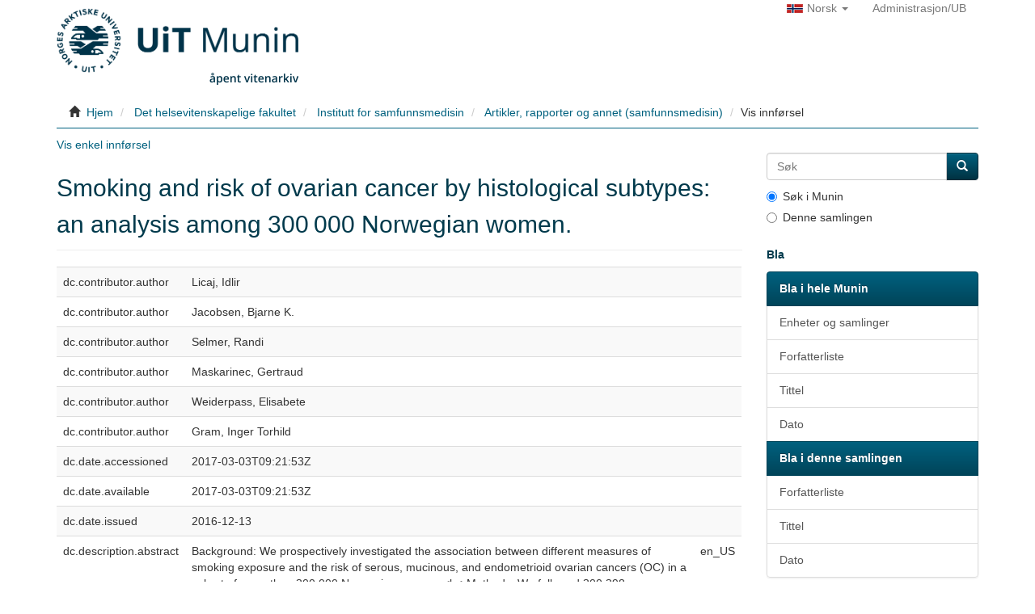

--- FILE ---
content_type: text/html;charset=utf-8
request_url: https://munin.uit.no/handle/10037/10419?show=full
body_size: 27734
content:
<!DOCTYPE html>
            <!--[if lt IE 7]> <html class="no-js lt-ie9 lt-ie8 lt-ie7" lang="en"> <![endif]-->
            <!--[if IE 7]>    <html class="no-js lt-ie9 lt-ie8" lang="en"> <![endif]-->
            <!--[if IE 8]>    <html class="no-js lt-ie9" lang="en"> <![endif]-->
            <!--[if gt IE 8]><!--> <html class="no-js" lang="en"> <!--<![endif]-->
            <head><META http-equiv="Content-Type" content="text/html; charset=UTF-8">
<meta content="text/html; charset=UTF-8" http-equiv="Content-Type">
<meta content="IE=edge,chrome=1" http-equiv="X-UA-Compatible">
<meta content="width=device-width,initial-scale=1" name="viewport">
<link rel="shortcut icon" href="/themes/Mirage2/images/favicon.ico">
<link rel="apple-touch-icon" href="/themes/Mirage2/images/apple-touch-icon.png">
<meta name="Generator" content="DSpace 5.10">
<link href="/themes/Mirage2/styles/main.css" rel="stylesheet">
<link type="application/opensearchdescription+xml" rel="search" href="https://munin.uit.no:443/open-search/description.xml" title="Munin">
<script>
                //Clear default text of emty text areas on focus
                function tFocus(element)
                {
                if (element.value == ' '){element.value='';}
                }
                //Clear default text of emty text areas on submit
                function tSubmit(form)
                {
                var defaultedElements = document.getElementsByTagName("textarea");
                for (var i=0; i != defaultedElements.length; i++){
                if (defaultedElements[i].value == ' '){
                defaultedElements[i].value='';}}
                }
                //Disable pressing 'enter' key to submit a form (otherwise pressing 'enter' causes a submission to start over)
                function disableEnterKey(e)
                {
                var key;

                if(window.event)
                key = window.event.keyCode;     //Internet Explorer
                else
                key = e.which;     //Firefox and Netscape

                if(key == 13)  //if "Enter" pressed, then disable!
                return false;
                else
                return true;
                }
            </script><!--[if lt IE 9]>
                <script src="/themes/Mirage2/vendor/html5shiv/dist/html5shiv.js"> </script>
		<script src="/themes/Mirage2/vendor/respond/dest/respond.min.js"> </script>
                <![endif]--><script src="/themes/Mirage2/vendor/modernizr/modernizr.js"> </script>
<title>Munin: Smoking and risk of ovarian cancer by histological subtypes: an analysis among 300&thinsp;000 Norwegian women.</title>
<link rel="schema.DCTERMS" href="http://purl.org/dc/terms/" />
<link rel="schema.DC" href="http://purl.org/dc/elements/1.1/" />
<meta name="DC.creator" content="Licaj, Idlir" />
<meta name="DC.creator" content="Jacobsen, Bjarne K." />
<meta name="DC.creator" content="Selmer, Randi" />
<meta name="DC.creator" content="Maskarinec, Gertraud" />
<meta name="DC.creator" content="Weiderpass, Elisabete" />
<meta name="DC.creator" content="Gram, Inger Torhild" />
<meta name="DCTERMS.dateAccepted" content="2017-03-03T09:21:53Z" scheme="DCTERMS.W3CDTF" />
<meta name="DCTERMS.available" content="2017-03-03T09:21:53Z" scheme="DCTERMS.W3CDTF" />
<meta name="DCTERMS.issued" content="2016-12-13" scheme="DCTERMS.W3CDTF" />
<meta name="DCTERMS.abstract" content="Background: We prospectively investigated the association between different measures of smoking exposure and the risk of serous, mucinous, and endometrioid ovarian cancers (OC) in a cohort of more than 300 000 Norwegian women. &lt;br&gt;Methods: We followed 300 398 women aged 19–67 years at enrolment until 31 December 2013 for OC incidence through linkage to national registries. We used Cox proportional hazards models with attained age as the underlying time scale to estimate multivariable-adjusted hazard ratios (HRs) with 95% confidence intervals (CIs) adjusted for relevant confounders. &lt;br&gt;Results: During more than 5.9 million person-years and a median follow-up time of 19 years, 2336 primary invasive (1647, 71%) and borderline (689, 29%) OC were identified (53% serous, 19% mucinous). Compared with never smokers, current smokers who had smoked for X10 years had a higher risk of mucinous OC (HR10–19 years vs never¼1.73, 95% CI 1.24–2.42; HRX20 vs never¼2.26, 95% CI 1.77–2.89, Ptrend o0.001). When stratified by invasiveness, current smokers had a higher risk of invasive mucinous OC (HR¼1.78, 95% CI 1.20–2.64) and borderline mucinous OC (HR¼2.26 95% CI, 1.71–2.97) (Pheterogeneity¼0.34) than never smokers. Smoking was not associated with serous or endometrioid OC. &lt;br&gt;Conclusions: Using a very large cohort of women, the current analysis provides an important replication for a similar risk of invasive and borderline mucinous OC related to smoking." xml:lang="en_US" />
<meta name="DC.description" content="Published version. Source at &lt;a href=http://dx.doi.org/10.1038/bjc.2016.418&gt; http://dx.doi.org/10.1038/bjc.2016.418 &lt;/a&gt;" xml:lang="en_US" />
<meta name="DCTERMS.bibliographicCitation" content="Licaj I, Jacobsen BK, Selmer R, Maskarinec G, Weiderpass E, Gram IT.: Smoking and risk of ovarian cancer by histological subtypes: an analysis among 300 000 Norwegian women. British Journal of Cancer. 2016;116:270-2076" xml:lang="en_US" />
<meta name="DC.identifier" content="FRIDAID 1413450" />
<meta name="DC.identifier" content="10.1038/bjc.2016.418" />
<meta name="DC.identifier" content="0007-0920" />
<meta name="DC.identifier" content="1532-1827" />
<meta name="DC.identifier" content="https://hdl.handle.net/10037/10419" scheme="DCTERMS.URI" />
<meta name="DC.language" content="eng" xml:lang="en_US" scheme="DCTERMS.RFC1766" />
<meta name="DC.publisher" content="Springer Nature" xml:lang="en_US" />
<meta name="DC.relation" content="British Journal of Cancer" />
<meta name="DC.relation" content="http://www.nature.com/bjc/journal/v116/n2/pdf/bjc2016418a.pdf" scheme="DCTERMS.URI" />
<meta name="DC.rights" content="openAccess" xml:lang="en_US" />
<meta name="DC.subject" content="prospective cohort study" xml:lang="en_US" />
<meta name="DC.subject" content="smoking" xml:lang="en_US" />
<meta name="DC.subject" content="histologic subtypes of ovarian cancer" xml:lang="en_US" />
<meta name="DC.subject" content="VDP::Medisinske Fag: 700::Klinisk medisinske fag: 750::Gynekologi og obstetrikk: 756" xml:lang="en_US" />
<meta name="DC.subject" content="VDP::Medisinske Fag: 700::Klinisk medisinske fag: 750::Onkologi: 762" xml:lang="en_US" />
<meta name="DC.subject" content="VDP::Medical disciplines: 700::Clinical medical disciplines: 750::Oncology: 762" xml:lang="en_US" />
<meta name="DC.subject" content="VDP::Medical disciplines: 700::Clinical medical disciplines: 750::Gynecology and obstetrics: 756" xml:lang="en_US" />
<meta name="DC.title" content="Smoking and risk of ovarian cancer by histological subtypes: an analysis among 300 000 Norwegian women." xml:lang="en_US" />
<meta name="DC.type" content="Journal article" xml:lang="en_US" />
<meta name="DC.type" content="Tidsskriftartikkel" xml:lang="en_US" />
<meta name="DC.type" content="Peer reviewed" xml:lang="en_US" />
<meta content="prospective cohort study; smoking; histologic subtypes of ovarian cancer; VDP::Medisinske Fag: 700::Klinisk medisinske fag: 750::Gynekologi og obstetrikk: 756; VDP::Medisinske Fag: 700::Klinisk medisinske fag: 750::Onkologi: 762; VDP::Medical disciplines: 700::Clinical medical disciplines: 750::Oncology: 762; VDP::Medical disciplines: 700::Clinical medical disciplines: 750::Gynecology and obstetrics: 756; Journal article; Tidsskriftartikkel; Peer reviewed" name="citation_keywords">
<meta content="Smoking and risk of ovarian cancer by histological subtypes: an analysis among 300&thinsp;000 Norwegian women." name="citation_title">
<meta content="0007-0920" name="citation_issn">
<meta content="Springer Nature" name="citation_publisher">
<meta content="eng" name="citation_language">
<meta content="Licaj, Idlir" name="citation_author">
<meta content="Jacobsen, Bjarne K." name="citation_author">
<meta content="Selmer, Randi" name="citation_author">
<meta content="Maskarinec, Gertraud" name="citation_author">
<meta content="Weiderpass, Elisabete" name="citation_author">
<meta content="Gram, Inger Torhild" name="citation_author">
<meta content="https://munin.uit.no/bitstream/10037/10419/2/article.pdf" name="citation_pdf_url">
<meta content="2016-12-13" name="citation_date">
<meta content="https://munin.uit.no/handle/10037/10419" name="citation_abstract_html_url">
<script async="async" src="//platform-api.sharethis.com/js/sharethis.js#property=5b69a004b1029a0011220ff1&product=inline-share-buttons" type="text/javascript"></script><script type="text/javascript">
  var _paq = window._paq || [];
  /* tracker methods like "setCustomDimension" should be called before "trackPageView" */
  _paq.push(['trackPageView']);
  _paq.push(['enableLinkTracking']);
  (function() {
    var u="//www.ub.uit.no/matomo/";
    _paq.push(['setTrackerUrl', u+'matomo.php']);
    _paq.push(['setSiteId', '1']);
    var d=document, g=d.createElement('script'), s=d.getElementsByTagName('script')[0];
    g.type='text/javascript'; g.async=true; g.defer=true; g.src=u+'matomo.js'; s.parentNode.insertBefore(g,s);
  })();
</script>
<noscript>
<img alt="" style="border:0" src="https://www.ub.uit.no/matomo/matomo.php?idsite=1&rec=1"></noscript>
</head><body>
<header>
<div role="navigation" class="navbar navbar-default navbar-static-top">
<div class="container">
<div class="navbar-header">
<button data-toggle="offcanvas" class="navbar-toggle" type="button"><span class="sr-only">Sl&aring; av/p&aring; navigering</span><span class="icon-bar"></span><span class="icon-bar"></span><span class="icon-bar"></span></button><a class="navbar-brand" href="/"><img class="img-responsive" src="/themes/Mirage2/images/uit-navnetrekk-no.png" alt="ub.xmlui.mirage2.page-structure.muninLogo"></a><a class="navbar-brand-bottom " href="/"><img class="img-responsive banner-bottom" src="/themes/Mirage2/images/banner-bottom-no.png" alt="ub.xmlui.mirage2.page-structure.openResearchArchiveLogo"></a>
<div class="navbar-header pull-right visible-xs hidden-sm hidden-md hidden-lg">
<ul class="nav nav-pills pull-left ">
<li class="dropdown" id="ds-language-selection-xs">
<button data-toggle="dropdown" class="dropdown-toggle navbar-toggle navbar-link" role="button" href="#" id="language-dropdown-toggle-xs"><b aria-hidden="true" class="visible-xs glyphicon glyphicon-globe"></b></button>
<ul data-no-collapse="true" aria-labelledby="language-dropdown-toggle-xs" role="menu" class="dropdown-menu pull-right">
<li role="presentation">
<a class="capitalize" href="https://munin.uit.no:443/handle/10037/10419?show=full&locale-attribute=en"><img class="flag" border="0" src="/themes/Mirage2/images/lang-en.gif" alt="English">English</a>
</li>
<li role="presentation" class="disabled">
<a class="capitalize" href="https://munin.uit.no:443/handle/10037/10419?show=full&locale-attribute=no"><img class="flag" border="0" src="/themes/Mirage2/images/lang-no.gif" alt="norsk">norsk</a>
</li>
</ul>
</li>
<li>
<form method="get" action="/login" style="display: inline">
<button class="navbar-toggle navbar-link"><b aria-hidden="true" class="visible-xs glyphicon glyphicon-user"></b></button>
</form>
</li>
</ul>
</div>
</div>
<div class="navbar-header pull-right hidden-xs">
<ul class="nav navbar-nav pull-left">
<li class="dropdown" id="ds-language-selection">
<a data-toggle="dropdown" class="dropdown-toggle" role="button" href="#" id="language-dropdown-toggle"><span class="hidden-xs capitalize"><img class="flag" border="0" src="/themes/Mirage2/images/lang-no.gif" alt="Velg spraak">norsk&nbsp;<b class="caret"></b></span></a>
<ul data-no-collapse="true" aria-labelledby="language-dropdown-toggle" role="menu" class="dropdown-menu pull-right">
<li role="presentation">
<a class="capitalize" href="?show=full&locale-attribute=en"><img class="flag" border="0" src="/themes/Mirage2/images/lang-en.gif" alt="English">English</a>
</li>
<li role="presentation" class="disabled">
<a class="capitalize" href="?show=full&locale-attribute=no"><img class="flag" border="0" src="/themes/Mirage2/images/lang-no.gif" alt="norsk">norsk</a>
</li>
</ul>
</li>
</ul>
<ul class="nav navbar-nav pull-left">
<li>
<a href="/login"><span class="hidden-xs">Administrasjon/UB</span></a>
</li>
</ul>
<button type="button" class="navbar-toggle visible-sm" data-toggle="offcanvas"><span class="sr-only">Sl&aring; av/p&aring; navigering</span><span class="icon-bar"></span><span class="icon-bar"></span><span class="icon-bar"></span></button>
</div>
</div>
</div>
</header>
<div class="trail-wrapper hidden-print">
<div class="container">
<div class="row">
<div class="col-xs-12">
<div class="breadcrumb dropdown visible-xs">
<a data-toggle="dropdown" class="dropdown-toggle" role="button" href="#" id="trail-dropdown-toggle">Vis innf&oslash;rsel&nbsp;<b class="caret"></b></a>
<ul aria-labelledby="trail-dropdown-toggle" role="menu" class="dropdown-menu">
<li role="presentation">
<a role="menuitem" href="/"><i aria-hidden="true" class="glyphicon glyphicon-home"></i>&nbsp;
                        Hjem</a>
</li>
<li role="presentation">
<a role="menuitem" href="/handle/10037/4">Det helsevitenskapelige fakultet</a>
</li>
<li role="presentation">
<a role="menuitem" href="/handle/10037/35">Institutt for samfunnsmedisin</a>
</li>
<li role="presentation">
<a role="menuitem" href="/handle/10037/1101">Artikler, rapporter og annet (samfunnsmedisin)</a>
</li>
<li role="presentation" class="disabled">
<a href="#" role="menuitem">Vis innf&oslash;rsel</a>
</li>
</ul>
</div>
<div class="breadcrumb-border">
<ul class="breadcrumb hidden-xs">
<li>
<i aria-hidden="true" class="glyphicon glyphicon-home"></i>&nbsp;
            <a href="/">Hjem</a>
</li>
<li>
<a href="/handle/10037/4">Det helsevitenskapelige fakultet</a>
</li>
<li>
<a href="/handle/10037/35">Institutt for samfunnsmedisin</a>
</li>
<li>
<a href="/handle/10037/1101">Artikler, rapporter og annet (samfunnsmedisin)</a>
</li>
<li class="active">Vis innf&oslash;rsel</li>
</ul>
</div>
</div>
</div>
</div>
</div>
<div class="hidden" id="no-js-warning-wrapper">
<div id="no-js-warning">
<div class="notice failure">JavaScript is disabled for your browser. Some features of this site may not work without it.</div>
</div>
</div>
<div class="container" id="main-container">
<div class="row row-offcanvas row-offcanvas-right">
<div class="horizontal-slider clearfix">
<div class="col-xs-12 col-sm-12 col-md-9 main-content">
<div>
<div id="aspect_versioning_VersionNoticeTransformer_div_item-view" class="ds-static-div primary">
<p class="ds-paragraph item-view-toggle item-view-toggle-top">
<a href="/handle/10037/10419">Vis enkel innf&oslash;rsel</a>
</p>
<!-- External Metadata URL: cocoon://metadata/handle/10037/10419/mets.xml-->
<h2 class="page-header first-page-header">Smoking and risk of ovarian cancer by histological subtypes: an analysis among 300&thinsp;000 Norwegian women.</h2>
<div class="ds-table-responsive">
<table class="ds-includeSet-table detailtable table table-striped table-hover">

<tr class="ds-table-row odd ">
<td class="label-cell">dc.contributor.author</td><td class="word-break">Licaj, Idlir</td><td></td>
</tr>

<tr class="ds-table-row even ">
<td class="label-cell">dc.contributor.author</td><td class="word-break">Jacobsen, Bjarne K.</td><td></td>
</tr>

<tr class="ds-table-row odd ">
<td class="label-cell">dc.contributor.author</td><td class="word-break">Selmer, Randi</td><td></td>
</tr>

<tr class="ds-table-row even ">
<td class="label-cell">dc.contributor.author</td><td class="word-break">Maskarinec, Gertraud</td><td></td>
</tr>

<tr class="ds-table-row odd ">
<td class="label-cell">dc.contributor.author</td><td class="word-break">Weiderpass, Elisabete</td><td></td>
</tr>

<tr class="ds-table-row even ">
<td class="label-cell">dc.contributor.author</td><td class="word-break">Gram, Inger Torhild</td><td></td>
</tr>

<tr class="ds-table-row odd ">
<td class="label-cell">dc.date.accessioned</td><td class="word-break">2017-03-03T09:21:53Z</td><td></td>
</tr>

<tr class="ds-table-row even ">
<td class="label-cell">dc.date.available</td><td class="word-break">2017-03-03T09:21:53Z</td><td></td>
</tr>

<tr class="ds-table-row odd ">
<td class="label-cell">dc.date.issued</td><td class="word-break">2016-12-13</td><td></td>
</tr>

<tr class="ds-table-row even ">
<td class="label-cell">dc.description.abstract</td><td class="word-break">Background: We prospectively investigated the association between different measures of smoking exposure and the risk of serous, mucinous, and endometrioid ovarian cancers (OC) in a cohort of more than 300 000 Norwegian women. &lt;br&gt;Methods: We followed 300 398 women aged 19&ndash;67 years at enrolment until 31 December 2013 for OC incidence through linkage to national registries. We used Cox proportional hazards models with attained age as the underlying time scale to estimate multivariable-adjusted hazard ratios (HRs) with 95% confidence intervals (CIs) adjusted for relevant confounders. &lt;br&gt;Results: During more than 5.9 million person-years and a median follow-up time of 19 years, 2336 primary invasive (1647, 71%) and borderline (689, 29%) OC were identified (53% serous, 19% mucinous). Compared with never smokers, current smokers who had smoked for X10 years had a higher risk of mucinous OC (HR10&ndash;19 years vs never&frac14;1.73, 95% CI 1.24&ndash;2.42; HRX20 vs never&frac14;2.26, 95% CI 1.77&ndash;2.89, Ptrend o0.001). When stratified by invasiveness, current smokers had a higher risk of invasive mucinous OC (HR&frac14;1.78, 95% CI 1.20&ndash;2.64) and borderline mucinous OC (HR&frac14;2.26 95% CI, 1.71&ndash;2.97) (Pheterogeneity&frac14;0.34) than never smokers. Smoking was not associated with serous or endometrioid OC. &lt;br&gt;Conclusions: Using a very large cohort of women, the current analysis provides an important replication for a similar risk of invasive and borderline mucinous OC related to smoking.</td><td>en_US</td>
</tr>

<tr class="ds-table-row odd ">
<td class="label-cell">dc.description</td><td class="word-break">Published version. Source at &lt;a href=http://dx.doi.org/10.1038/bjc.2016.418&gt; http://dx.doi.org/10.1038/bjc.2016.418 &lt;/a&gt;</td><td>en_US</td>
</tr>

<tr class="ds-table-row even ">
<td class="label-cell">dc.identifier.citation</td><td class="word-break">Licaj I, Jacobsen BK, Selmer R, Maskarinec G, Weiderpass E, Gram IT.: Smoking and risk of ovarian cancer by histological subtypes: an analysis among 300&thinsp;000 Norwegian women. British Journal of Cancer. 2016;116:270-2076</td><td>en_US</td>
</tr>

<tr class="ds-table-row odd ">
<td class="label-cell">dc.identifier.cristinID</td><td class="word-break">FRIDAID 1413450</td><td></td>
</tr>

<tr class="ds-table-row even ">
<td class="label-cell">dc.identifier.doi</td><td class="word-break">10.1038/bjc.2016.418</td><td></td>
</tr>

<tr class="ds-table-row odd ">
<td class="label-cell">dc.identifier.issn</td><td class="word-break">0007-0920</td><td></td>
</tr>

<tr class="ds-table-row even ">
<td class="label-cell">dc.identifier.issn</td><td class="word-break">1532-1827</td><td></td>
</tr>

<tr class="ds-table-row odd ">
<td class="label-cell">dc.identifier.uri</td><td class="word-break">https://hdl.handle.net/10037/10419</td><td></td>
</tr>

<tr class="ds-table-row even ">
<td class="label-cell">dc.language.iso</td><td class="word-break">eng</td><td>en_US</td>
</tr>

<tr class="ds-table-row odd ">
<td class="label-cell">dc.publisher</td><td class="word-break">Springer Nature</td><td>en_US</td>
</tr>

<tr class="ds-table-row even ">
<td class="label-cell">dc.relation.journal</td><td class="word-break">British Journal of Cancer</td><td></td>
</tr>

<tr class="ds-table-row odd ">
<td class="label-cell">dc.relation.uri</td><td class="word-break">http://www.nature.com/bjc/journal/v116/n2/pdf/bjc2016418a.pdf</td><td></td>
</tr>

<tr class="ds-table-row even ">
<td class="label-cell">dc.rights.accessRights</td><td class="word-break">openAccess</td><td>en_US</td>
</tr>

<tr class="ds-table-row odd ">
<td class="label-cell">dc.subject</td><td class="word-break">prospective cohort study</td><td>en_US</td>
</tr>

<tr class="ds-table-row even ">
<td class="label-cell">dc.subject</td><td class="word-break">smoking</td><td>en_US</td>
</tr>

<tr class="ds-table-row odd ">
<td class="label-cell">dc.subject</td><td class="word-break">histologic subtypes of ovarian cancer</td><td>en_US</td>
</tr>

<tr class="ds-table-row even ">
<td class="label-cell">dc.subject</td><td class="word-break">VDP::Medisinske Fag: 700::Klinisk medisinske fag: 750::Gynekologi og obstetrikk: 756</td><td>en_US</td>
</tr>

<tr class="ds-table-row odd ">
<td class="label-cell">dc.subject</td><td class="word-break">VDP::Medisinske Fag: 700::Klinisk medisinske fag: 750::Onkologi: 762</td><td>en_US</td>
</tr>

<tr class="ds-table-row even ">
<td class="label-cell">dc.subject</td><td class="word-break">VDP::Medical disciplines: 700::Clinical medical disciplines: 750::Oncology: 762</td><td>en_US</td>
</tr>

<tr class="ds-table-row odd ">
<td class="label-cell">dc.subject</td><td class="word-break">VDP::Medical disciplines: 700::Clinical medical disciplines: 750::Gynecology and obstetrics: 756</td><td>en_US</td>
</tr>

<tr class="ds-table-row even ">
<td class="label-cell">dc.title</td><td class="word-break">Smoking and risk of ovarian cancer by histological subtypes: an analysis among 300&thinsp;000 Norwegian women.</td><td>en_US</td>
</tr>

<tr class="ds-table-row odd ">
<td class="label-cell">dc.type</td><td class="word-break">Journal article</td><td>en_US</td>
</tr>

<tr class="ds-table-row even ">
<td class="label-cell">dc.type</td><td class="word-break">Tidsskriftartikkel</td><td>en_US</td>
</tr>

<tr class="ds-table-row odd ">
<td class="label-cell">dc.type</td><td class="word-break">Peer reviewed</td><td>en_US</td>
</tr>

</table>
</div>
<span class="Z3988" title="ctx_ver=Z39.88-2004&amp;rft_val_fmt=info%3Aofi%2Ffmt%3Akev%3Amtx%3Adc&amp;rft_id=Licaj+I%2C+Jacobsen+BK%2C+Selmer+R%2C+Maskarinec+G%2C+Weiderpass+E%2C+Gram+IT.%3A+Smoking+and+risk+of+ovarian+cancer+by+histological+subtypes%3A+an+analysis+among+300%E2%80%89000+Norwegian+women.+British+Journal+of+Cancer.+2016%3B116%3A270-2076&amp;rft_id=FRIDAID+1413450&amp;rft_id=10.1038%2Fbjc.2016.418&amp;rft_id=0007-0920&amp;rft_id=1532-1827&amp;rft_id=https%3A%2F%2Fhdl.handle.net%2F10037%2F10419&amp;rfr_id=info%3Asid%2Fdspace.org%3Arepository&amp;">
            ﻿ 
        </span>
<h3>Tilh&oslash;rende fil(er)</h3>
<div class="file-list">
<div class="file-wrapper row">
<div class="col-xs-6 col-sm-3">
<div class="thumbnail">
<a class="image-link" href="/bitstream/handle/10037/10419/article.pdf?sequence=2&isAllowed=y"><img alt="Thumbnail" src="/bitstream/handle/10037/10419/article.pdf.jpg?sequence=5&isAllowed=y"></a>
</div>
</div>
<div class="col-xs-6 col-sm-7">
<dl class="file-metadata dl-horizontal">
<dt>Navn:</dt>
<dd class="word-break" title="article.pdf">article.pdf</dd>
<dt>St&oslash;rrelse:</dt>
<dd class="word-break">278.9Kb</dd>
<dt>Format:</dt>
<dd class="word-break">PDF</dd>
<dt>Beskrivelse:</dt>
<dd class="word-break" title="Main article">Main article</dd>
</dl>
</div>
<div class="file-link col-xs-6 col-xs-offset-0 col-sm-2 col-sm-offset-0">
<a href="/bitstream/handle/10037/10419/article.pdf?sequence=2&isAllowed=y">&Aring;pne</a>
</div>
</div>
</div>
<h3 class="ds-list-head">Denne innf&oslash;rselen finnes i f&oslash;lgende samling(er)</h3>
<ul class="ds-referenceSet-list">
<!-- External Metadata URL: cocoon://metadata/handle/10037/1101/mets.xml-->
<li>
<a href="/handle/10037/1101">Artikler, rapporter og annet (samfunnsmedisin)</a> [1522]<br>
</li>
</ul>
<p class="ds-paragraph item-view-toggle item-view-toggle-bottom">
<a href="/handle/10037/10419">Vis enkel innf&oslash;rsel</a>
</p>
</div>
</div>
</div>
<div role="navigation" id="sidebar" class="col-xs-6 col-sm-3 sidebar-offcanvas">
<div class="word-break hidden-print" id="ds-options">
<div class="ds-option-set" id="ds-search-option">
<form method="post" class="" id="ds-search-form" action="/discover">
<fieldset>
<div class="input-group">
<input placeholder="S&oslash;k" type="text" class="ds-text-field form-control" name="query"><span class="input-group-btn"><button title="S&oslash;k" class="ds-button-field btn btn-primary"><span aria-hidden="true" class="glyphicon glyphicon-search"></span></button></span>
</div>
<div class="radio">
<label><input checked value="" name="scope" type="radio" id="ds-search-form-scope-all">S&oslash;k i Munin</label>
</div>
<div class="radio">
<label><input name="scope" type="radio" id="ds-search-form-scope-container" value="10037/1101">Denne samlingen</label>
</div>
</fieldset>
</form>
</div>
<h2 class="ds-option-set-head  h6">Bla</h2>
<div id="aspect_viewArtifacts_Navigation_list_browse" class="list-group">
<a class="list-group-item active"><span class="h5 list-group-item-heading  h5">Bla i hele Munin</span></a><a href="/community-list" class="list-group-item ds-option">Enheter og samlinger</a><a href="/browse?type=author" class="list-group-item ds-option">Forfatterliste</a><a href="/browse?type=title" class="list-group-item ds-option">Tittel</a><a href="/browse?type=dateissued" class="list-group-item ds-option">Dato</a><a class="list-group-item active"><span class="h5 list-group-item-heading  h5">Bla i denne samlingen</span></a><a href="/handle/10037/1101/browse?type=author" class="list-group-item ds-option">Forfatterliste</a><a href="/handle/10037/1101/browse?type=title" class="list-group-item ds-option">Tittel</a><a href="/handle/10037/1101/browse?type=dateissued" class="list-group-item ds-option">Dato</a>
</div>
<div id="aspect_viewArtifacts_Navigation_list_account" class="list-group">
<a href="/login" class="list-group-item ds-option">Logg inn</a>
</div>
<div id="aspect_viewArtifacts_Navigation_list_context" class="list-group"></div>
<div id="aspect_viewArtifacts_Navigation_list_administrative" class="list-group"></div>
<div id="aspect_discovery_Navigation_list_discovery" class="list-group"></div>
<h2 class="ds-option-set-head  h6">Statistikk</h2>
<div id="aspect_statistics_Navigation_list_statistics" class="list-group">
<a href="/handle/10037/10419/statistics" class="list-group-item ds-option">Antall visninger</a>
</div>
</div>
</div>
</div>
</div>
</div>
<footer class="navbar">
<div class="footer-wrap">
<div class="container text-muted" id="designedby">
<div class="col col-sm-8 hidden-print">
<a href="http://uit.no" target="_blank" title="UiT"><img alt="UiT" class="logo-bottom" src="/themes/Mirage2/images/uit-logo-no.png"></a>
</div>
<div class="col col-sm-4" id="footer_feedback">
<div class="pull-right">
	  
<p>
	          Munin bygger p&aring; <a href="http://www.dspace.org">DSpace</a>
	  
</p>
	  
<p>
		  UiT Norges Arktiske Universitet<br>Universitetsbiblioteket<br>
<a href="http://uit.no/ub">uit.no/ub</a> - <a href="mailto:munin@ub.uit.no">munin@ub.uit.no</a>
	  
</p>
	  
<p>
		  
<a href="https://uustatus.no/nb/erklaringer/publisert/522cc397-a7e0-42a5-93dc-1e3dc59eefca" target="_blank">Tilgjengelighetserkl&aelig;ring</a>
	  
</p>
	
</div>
</div>
</div>
<a class="hidden" href="/htmlmap">&nbsp;</a>
</div>
</footer>
<script>if(!window.DSpace){window.DSpace={};}window.DSpace.context_path='';window.DSpace.theme_path='/themes/Mirage2/';</script><script src="/themes/Mirage2/scripts/theme.js"> </script>
</body></html>
